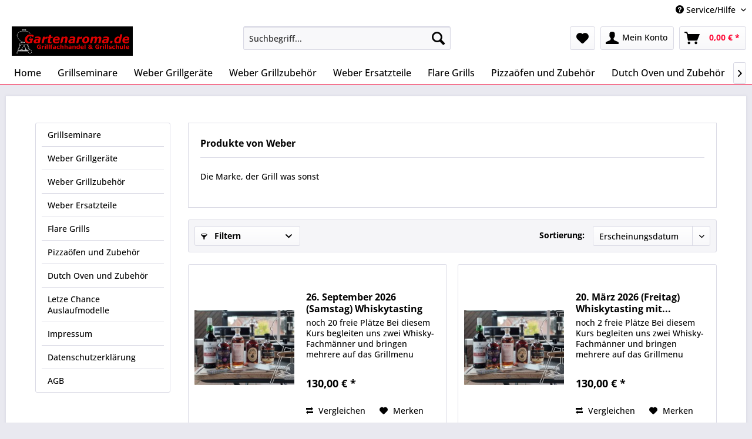

--- FILE ---
content_type: text/html; charset=UTF-8
request_url: https://gartenaroma.de/weber/
body_size: 9958
content:
<!DOCTYPE html> <html class="no-js" lang="de" itemscope="itemscope" itemtype="https://schema.org/WebPage"> <head> <meta charset="utf-8"> <meta name="author" content="" /> <meta name="robots" content="index,follow" /> <meta name="revisit-after" content="15 days" /> <meta name="keywords" content="Weber Grillgeräte Weber Genesis Weber Summit Weber Mastertouch Weber Pulse Weber Smokey Mountain Cooker" /> <meta name="description" content="Weber Grillgeräte Weber Genesis Weber Summit Weber Mastertouch Weber Pulse Weber Smokey Mountain Cooker" /> <meta property="og:type" content="product" /> <meta property="og:site_name" content="gartenaroma.de" /> <meta property="og:title" content="Weber" /> <meta property="og:description" content="Die Marke, der Grill was sonst" /> <meta name="twitter:card" content="product" /> <meta name="twitter:site" content="gartenaroma.de" /> <meta name="twitter:title" content="Weber" /> <meta name="twitter:description" content="Die Marke, der Grill was sonst" /> <meta property="og:image" content="https://gartenaroma.de/media/image/62/19/aa/Webseitenlogo.jpg" /> <meta name="twitter:image" content="https://gartenaroma.de/media/image/62/19/aa/Webseitenlogo.jpg" /> <meta itemprop="copyrightHolder" content="gartenaroma.de" /> <meta itemprop="copyrightYear" content="2014" /> <meta itemprop="isFamilyFriendly" content="True" /> <meta itemprop="image" content="https://gartenaroma.de/media/image/62/19/aa/Webseitenlogo.jpg" /> <meta name="viewport" content="width=device-width, initial-scale=1.0"> <meta name="mobile-web-app-capable" content="yes"> <meta name="apple-mobile-web-app-title" content="gartenaroma.de"> <meta name="apple-mobile-web-app-capable" content="yes"> <meta name="apple-mobile-web-app-status-bar-style" content="default"> <meta name="easycredit-api-key" content="1.de.7661.1" /> <meta name="easycredit-widget-active" content="true" /> <meta name="easycredit-payment-types" content="INSTALLMENT" /> <script type="module" src="https://ratenkauf.easycredit.de/api/resource/webcomponents/v3/easycredit-components/easycredit-components.esm.js"></script> <link rel="apple-touch-icon-precomposed" href="/themes/Frontend/Responsive/frontend/_public/src/img/apple-touch-icon-precomposed.png"> <link rel="shortcut icon" href="/themes/Frontend/Responsive/frontend/_public/src/img/favicon.ico"> <meta name="msapplication-navbutton-color" content="#FE0B38" /> <meta name="application-name" content="gartenaroma.de" /> <meta name="msapplication-starturl" content="https://gartenaroma.de/" /> <meta name="msapplication-window" content="width=1024;height=768" /> <meta name="msapplication-TileImage" content="/themes/Frontend/Responsive/frontend/_public/src/img/win-tile-image.png"> <meta name="msapplication-TileColor" content="#FE0B38"> <meta name="theme-color" content="#FE0B38" /> <link rel="canonical" href="https://gartenaroma.de/weber/"/> <title itemprop="name">Weber Grillgeräte und Zubehör | gartenaroma.de</title> <link href="/web/cache/1762786321_e8a55e4f9477fbe6c17848785ff74262.css" media="all" rel="stylesheet" type="text/css" /> </head> <body class="is--ctl-listing is--act-manufacturer " > <div class="page-wrap"> <noscript class="noscript-main"> <div class="alert is--warning"> <div class="alert--icon"> <i class="icon--element icon--warning"></i> </div> <div class="alert--content"> Um gartenaroma.de in vollem Umfang nutzen zu k&ouml;nnen, empfehlen wir Ihnen Javascript in Ihrem Browser zu aktiveren. </div> </div> </noscript> <header class="header-main"> <div class="top-bar"> <div class="container block-group"> <nav class="top-bar--navigation block" role="menubar">   <div class="navigation--entry entry--compare is--hidden" role="menuitem" aria-haspopup="true" data-drop-down-menu="true">   </div> <div class="navigation--entry entry--service has--drop-down" role="menuitem" aria-haspopup="true" data-drop-down-menu="true"> <i class="icon--service"></i> Service/Hilfe </div> </nav> </div> </div> <div class="container header--navigation"> <div class="logo-main block-group" role="banner"> <div class="logo--shop block"> <a class="logo--link" href="https://gartenaroma.de/" title="gartenaroma.de - zur Startseite wechseln"> <picture> <source srcset="https://gartenaroma.de/media/image/62/19/aa/Webseitenlogo.jpg" media="(min-width: 78.75em)"> <source srcset="https://gartenaroma.de/media/image/62/19/aa/Webseitenlogo.jpg" media="(min-width: 64em)"> <source srcset="https://gartenaroma.de/media/image/62/19/aa/Webseitenlogo.jpg" media="(min-width: 48em)"> <img srcset="https://gartenaroma.de/media/image/62/19/aa/Webseitenlogo.jpg" alt="gartenaroma.de - zur Startseite wechseln" /> </picture> </a> </div> </div> <nav class="shop--navigation block-group"> <ul class="navigation--list block-group" role="menubar"> <li class="navigation--entry entry--menu-left" role="menuitem"> <a class="entry--link entry--trigger btn is--icon-left" href="#offcanvas--left" data-offcanvas="true" data-offCanvasSelector=".sidebar-main" aria-label="Menü"> <i class="icon--menu"></i> Menü </a> </li> <li class="navigation--entry entry--search" role="menuitem" data-search="true" aria-haspopup="true" data-minLength="3"> <a class="btn entry--link entry--trigger" href="#show-hide--search" title="Suche anzeigen / schließen" aria-label="Suche anzeigen / schließen"> <i class="icon--search"></i> <span class="search--display">Suchen</span> </a> <form action="/search" method="get" class="main-search--form"> <input type="search" name="sSearch" aria-label="Suchbegriff..." class="main-search--field" autocomplete="off" autocapitalize="off" placeholder="Suchbegriff..." maxlength="30" /> <button type="submit" class="main-search--button" aria-label="Suchen"> <i class="icon--search"></i> <span class="main-search--text">Suchen</span> </button> <div class="form--ajax-loader">&nbsp;</div> </form> <div class="main-search--results"></div> </li>  <li class="navigation--entry entry--notepad" role="menuitem"> <a href="https://gartenaroma.de/note" title="Merkzettel" aria-label="Merkzettel" class="btn"> <i class="icon--heart"></i> </a> </li> <li class="navigation--entry entry--account with-slt" role="menuitem" data-offcanvas="true" data-offCanvasSelector=".account--dropdown-navigation"> <a href="https://gartenaroma.de/account" title="Mein Konto" aria-label="Mein Konto" class="btn is--icon-left entry--link account--link"> <i class="icon--account"></i> <span class="account--display"> Mein Konto </span> </a> <div class="account--dropdown-navigation"> <div class="navigation--smartphone"> <div class="entry--close-off-canvas"> <a href="#close-account-menu" class="account--close-off-canvas" title="Menü schließen" aria-label="Menü schließen"> Menü schließen <i class="icon--arrow-right"></i> </a> </div> </div> <div class="account--menu is--rounded is--personalized"> <span class="navigation--headline"> Mein Konto </span> <div class="account--menu-container"> <ul class="sidebar--navigation navigation--list is--level0 show--active-items"> <li class="navigation--entry"> <span class="navigation--signin"> <a href="https://gartenaroma.de/account#hide-registration" class="blocked--link btn is--primary navigation--signin-btn" data-collapseTarget="#registration" data-action="close"> Anmelden </a> <span class="navigation--register"> oder <a href="https://gartenaroma.de/account#show-registration" class="blocked--link" data-collapseTarget="#registration" data-action="open"> registrieren </a> </span> </span> </li> <li class="navigation--entry"> <a href="https://gartenaroma.de/account" title="Übersicht" class="navigation--link"> Übersicht </a> </li> <li class="navigation--entry"> <a href="https://gartenaroma.de/account/profile" title="Persönliche Daten" class="navigation--link" rel="nofollow"> Persönliche Daten </a> </li> <li class="navigation--entry"> <a href="https://gartenaroma.de/address/index/sidebar/" title="Adressen" class="navigation--link" rel="nofollow"> Adressen </a> </li> <li class="navigation--entry"> <a href="https://gartenaroma.de/account/payment" title="Zahlungsarten" class="navigation--link" rel="nofollow"> Zahlungsarten </a> </li> <li class="navigation--entry"> <a href="https://gartenaroma.de/account/orders" title="Bestellungen" class="navigation--link" rel="nofollow"> Bestellungen </a> </li> <li class="navigation--entry"> <a href="https://gartenaroma.de/account/downloads" title="Sofortdownloads" class="navigation--link" rel="nofollow"> Sofortdownloads </a> </li> <li class="navigation--entry"> <a href="https://gartenaroma.de/note" title="Merkzettel" class="navigation--link" rel="nofollow"> Merkzettel </a> </li> </ul> </div> </div> </div> </li> <li class="navigation--entry entry--cart" role="menuitem"> <a class="btn is--icon-left cart--link" href="https://gartenaroma.de/checkout/cart" title="Warenkorb" aria-label="Warenkorb"> <span class="cart--display"> Warenkorb </span> <span class="badge is--primary is--minimal cart--quantity is--hidden">0</span> <i class="icon--basket"></i> <span class="cart--amount"> 0,00&nbsp;&euro; * </span> </a> <div class="ajax-loader">&nbsp;</div> </li>  </ul> </nav> <div class="container--ajax-cart" data-collapse-cart="true" data-displayMode="offcanvas"></div> </div> </header> <nav class="navigation-main"> <div class="container" data-menu-scroller="true" data-listSelector=".navigation--list.container" data-viewPortSelector=".navigation--list-wrapper"> <div class="navigation--list-wrapper"> <ul class="navigation--list container" role="menubar" itemscope="itemscope" itemtype="https://schema.org/SiteNavigationElement"> <li class="navigation--entry is--home" role="menuitem"><a class="navigation--link is--first" href="https://gartenaroma.de/" title="Home" aria-label="Home" itemprop="url"><span itemprop="name">Home</span></a></li><li class="navigation--entry" role="menuitem"><a class="navigation--link" href="https://gartenaroma.de/grillseminare/" title="Grillseminare" aria-label="Grillseminare" itemprop="url"><span itemprop="name">Grillseminare</span></a></li><li class="navigation--entry" role="menuitem"><a class="navigation--link" href="https://gartenaroma.de/weber-grillgeraete/" title="Weber Grillgeräte" aria-label="Weber Grillgeräte" itemprop="url"><span itemprop="name">Weber Grillgeräte</span></a></li><li class="navigation--entry" role="menuitem"><a class="navigation--link" href="https://gartenaroma.de/weber-grillzubehoer/" title="Weber Grillzubehör" aria-label="Weber Grillzubehör" itemprop="url"><span itemprop="name">Weber Grillzubehör</span></a></li><li class="navigation--entry" role="menuitem"><a class="navigation--link" href="https://gartenaroma.de/weber-ersatzteile/" title="Weber Ersatzteile" aria-label="Weber Ersatzteile" itemprop="url"><span itemprop="name">Weber Ersatzteile</span></a></li><li class="navigation--entry" role="menuitem"><a class="navigation--link" href="https://gartenaroma.de/cat/index/sCategory/52" title="Flare Grills" aria-label="Flare Grills" itemprop="url"><span itemprop="name">Flare Grills</span></a></li><li class="navigation--entry" role="menuitem"><a class="navigation--link" href="https://gartenaroma.de/pizzaoefen-und-zubehoer/" title="Pizzaöfen und Zubehör" aria-label="Pizzaöfen und Zubehör" itemprop="url"><span itemprop="name">Pizzaöfen und Zubehör</span></a></li><li class="navigation--entry" role="menuitem"><a class="navigation--link" href="https://gartenaroma.de/dutch-oven-und-zubehoer/" title="Dutch Oven und Zubehör" aria-label="Dutch Oven und Zubehör" itemprop="url"><span itemprop="name">Dutch Oven und Zubehör</span></a></li><li class="navigation--entry" role="menuitem"><a class="navigation--link" href="https://gartenaroma.de/letze-chance-auslaufmodelle/" title="Letze Chance Auslaufmodelle" aria-label="Letze Chance Auslaufmodelle" itemprop="url"><span itemprop="name">Letze Chance Auslaufmodelle</span></a></li><li class="navigation--entry" role="menuitem"><a class="navigation--link" href="https://gartenaroma.de/impressum/" title="Impressum" aria-label="Impressum" itemprop="url"><span itemprop="name">Impressum</span></a></li><li class="navigation--entry" role="menuitem"><a class="navigation--link" href="https://gartenaroma.de/datenschutzerklaerung/" title="Datenschutzerklärung" aria-label="Datenschutzerklärung" itemprop="url"><span itemprop="name">Datenschutzerklärung</span></a></li><li class="navigation--entry" role="menuitem"><a class="navigation--link" href="https://gartenaroma.de/agb/" title="AGB" aria-label="AGB" itemprop="url"><span itemprop="name">AGB</span></a></li> </ul> </div> </div> </nav> <section class=" content-main container block-group"> <div class="content-main--inner"> <aside class="sidebar-main off-canvas"> <div class="navigation--smartphone"> <ul class="navigation--list "> <li class="navigation--entry entry--close-off-canvas"> <a href="#close-categories-menu" title="Menü schließen" class="navigation--link"> Menü schließen <i class="icon--arrow-right"></i> </a> </li> </ul> <div class="mobile--switches">   </div> </div> <div class="sidebar--categories-wrapper" data-subcategory-nav="true" data-mainCategoryId="3" data-categoryId="0" data-fetchUrl=""> <div class="categories--headline navigation--headline"> Kategorien </div> <div class="sidebar--categories-navigation"> <ul class="sidebar--navigation categories--navigation navigation--list is--drop-down is--level0 is--rounded" role="menu"> <li class="navigation--entry" role="menuitem"> <a class="navigation--link" href="https://gartenaroma.de/grillseminare/" data-categoryId="15" data-fetchUrl="/widgets/listing/getCategory/categoryId/15" title="Grillseminare" > Grillseminare </a> </li> <li class="navigation--entry has--sub-children" role="menuitem"> <a class="navigation--link link--go-forward" href="https://gartenaroma.de/weber-grillgeraete/" data-categoryId="49" data-fetchUrl="/widgets/listing/getCategory/categoryId/49" title="Weber Grillgeräte" > Weber Grillgeräte <span class="is--icon-right"> <i class="icon--arrow-right"></i> </span> </a> </li> <li class="navigation--entry has--sub-children" role="menuitem"> <a class="navigation--link link--go-forward" href="https://gartenaroma.de/weber-grillzubehoer/" data-categoryId="9" data-fetchUrl="/widgets/listing/getCategory/categoryId/9" title="Weber Grillzubehör" > Weber Grillzubehör <span class="is--icon-right"> <i class="icon--arrow-right"></i> </span> </a> </li> <li class="navigation--entry has--sub-children" role="menuitem"> <a class="navigation--link link--go-forward" href="https://gartenaroma.de/weber-ersatzteile/" data-categoryId="11" data-fetchUrl="/widgets/listing/getCategory/categoryId/11" title="Weber Ersatzteile" > Weber Ersatzteile <span class="is--icon-right"> <i class="icon--arrow-right"></i> </span> </a> </li> <li class="navigation--entry" role="menuitem"> <a class="navigation--link" href="https://gartenaroma.de/cat/index/sCategory/52" data-categoryId="52" data-fetchUrl="/widgets/listing/getCategory/categoryId/52" title="Flare Grills" > Flare Grills </a> </li> <li class="navigation--entry" role="menuitem"> <a class="navigation--link" href="https://gartenaroma.de/pizzaoefen-und-zubehoer/" data-categoryId="46" data-fetchUrl="/widgets/listing/getCategory/categoryId/46" title="Pizzaöfen und Zubehör" > Pizzaöfen und Zubehör </a> </li> <li class="navigation--entry" role="menuitem"> <a class="navigation--link" href="https://gartenaroma.de/dutch-oven-und-zubehoer/" data-categoryId="44" data-fetchUrl="/widgets/listing/getCategory/categoryId/44" title="Dutch Oven und Zubehör" > Dutch Oven und Zubehör </a> </li> <li class="navigation--entry" role="menuitem"> <a class="navigation--link" href="https://gartenaroma.de/letze-chance-auslaufmodelle/" data-categoryId="42" data-fetchUrl="/widgets/listing/getCategory/categoryId/42" title="Letze Chance Auslaufmodelle" > Letze Chance Auslaufmodelle </a> </li> <li class="navigation--entry" role="menuitem"> <a class="navigation--link" href="https://gartenaroma.de/impressum/" data-categoryId="41" data-fetchUrl="/widgets/listing/getCategory/categoryId/41" title="Impressum" > Impressum </a> </li> <li class="navigation--entry" role="menuitem"> <a class="navigation--link" href="https://gartenaroma.de/datenschutzerklaerung/" data-categoryId="47" data-fetchUrl="/widgets/listing/getCategory/categoryId/47" title="Datenschutzerklärung" > Datenschutzerklärung </a> </li> <li class="navigation--entry" role="menuitem"> <a class="navigation--link" href="https://gartenaroma.de/agb/" data-categoryId="48" data-fetchUrl="/widgets/listing/getCategory/categoryId/48" title="AGB" > AGB </a> </li> </ul> </div> </div> </aside> <div class="content--wrapper"> <div class="content listing--content"> <div class="vendor--info panel has--border"> <h1 class="panel--title is--underline"> Produkte von Weber </h1> <div class="panel--body is--wide"> <div class="vendor--text"> <p>Die Marke, der Grill was sonst</p> </div> </div> </div> <div class="listing--wrapper"> <div data-listing-actions="true" class="listing--actions is--rounded without-pagination"> <div class="action--filter-btn"> <a href="#" class="filter--trigger btn is--small" data-filter-trigger="true" data-offcanvas="true" data-offCanvasSelector=".action--filter-options" data-closeButtonSelector=".filter--close-btn"> <i class="icon--filter"></i> Filtern <span class="action--collapse-icon"></span> </a> </div> <form class="action--sort action--content block" method="get" data-action-form="true"> <input type="hidden" name="p" value="1"> <label for="o" class="sort--label action--label">Sortierung:</label> <div class="sort--select select-field"> <select id="o" name="o" class="sort--field action--field" data-auto-submit="true" > <option value="1" selected="selected">Erscheinungsdatum</option> <option value="2">Beliebtheit</option> <option value="3">Niedrigster Preis</option> <option value="4">Höchster Preis</option> <option value="5">Artikelbezeichnung</option> </select> </div> </form> <div class="action--filter-options off-canvas"> <a href="#" class="filter--close-btn" data-show-products-text="%s Produkt(e) anzeigen"> Filter schließen <i class="icon--arrow-right"></i> </a> <div class="filter--container"> <form id="filter" method="get" data-filter-form="true" data-is-in-sidebar="false" data-listing-url="https://gartenaroma.de/widgets/listing/listingCount/sSupplier/1/sCategory/3" data-is-filtered="0" data-load-facets="false" data-instant-filter-result="false" class=""> <div class="filter--actions filter--actions-top"> <button type="submit" class="btn is--primary filter--btn-apply is--large is--icon-right" disabled="disabled"> <span class="filter--count"></span> Produkte anzeigen <i class="icon--cycle"></i> </button> </div> <input type="hidden" name="p" value="1"/> <input type="hidden" name="o" value="1"/> <input type="hidden" name="n" value="12"/> <div class="filter--facet-container"> <div class="filter-panel filter--value facet--immediate_delivery" data-filter-type="value" data-facet-name="immediate_delivery" data-field-name="delivery"> <div class="filter-panel--flyout"> <label class="filter-panel--title" for="delivery" title="Sofort lieferbar"> Sofort lieferbar </label> <span class="filter-panel--input filter-panel--checkbox"> <input type="checkbox" id="delivery" name="delivery" value="1" /> <span class="input--state checkbox--state">&nbsp;</span> </span> </div> </div> <div class="filter-panel filter--range facet--price" data-filter-type="range" data-facet-name="price" data-field-name="price"> <div class="filter-panel--flyout"> <label class="filter-panel--title" title="Preis"> Preis </label> <span class="filter-panel--icon"></span> <div class="filter-panel--content"> <div class="range-slider" data-range-slider="true" data-roundPretty="false" data-labelFormat="0,00&nbsp;&euro;" data-suffix="" data-stepCount="100" data-stepCurve="linear" data-startMin="3.49" data-digits="2" data-startMax="5699" data-rangeMin="3.49" data-rangeMax="5699"> <input type="hidden" id="min" name="min" data-range-input="min" value="3.49" disabled="disabled" /> <input type="hidden" id="max" name="max" data-range-input="max" value="5699" disabled="disabled" /> <div class="filter-panel--range-info"> <span class="range-info--min"> von </span> <label class="range-info--label" for="min" data-range-label="min"> 3.49 </label> <span class="range-info--max"> bis </span> <label class="range-info--label" for="max" data-range-label="max"> 5699 </label> </div> </div> </div> </div> </div> <div class="filter-panel filter--value facet--shipping_free" data-filter-type="value" data-facet-name="shipping_free" data-field-name="free"> <div class="filter-panel--flyout"> <label class="filter-panel--title" for="free" title="Versandkostenfrei"> Versandkostenfrei </label> <span class="filter-panel--input filter-panel--checkbox"> <input type="checkbox" id="free" name="free" value="1" /> <span class="input--state checkbox--state">&nbsp;</span> </span> </div> </div> </div> <div class="filter--active-container" data-reset-label="Alle Filter zurücksetzen"> </div> <div class="filter--actions filter--actions-bottom"> <button type="submit" class="btn is--primary filter--btn-apply is--large is--icon-right" disabled="disabled"> <span class="filter--count"></span> Produkte anzeigen <i class="icon--cycle"></i> </button> </div> </form> </div> </div> <div class="listing--paging panel--paging"> <a title="" aria-label="" class="paging--link is--active">1</a> <a href="/weber/?p=2" title="Nächste Seite" aria-label="Nächste Seite" class="paging--link paging--next" data-action-link="true"> <i class="icon--arrow-right"></i> </a> <a href="/weber/?p=24" title="Letzte Seite" aria-label="Letzte Seite" class="paging--link paging--next" data-action-link="true"> <i class="icon--arrow-right"></i> <i class="icon--arrow-right"></i> </a> <span class="paging--display"> von <strong>24</strong> </span> <form class="action--per-page action--content block" method="get" data-action-form="true"> <input type="hidden" name="p" value="1"> <label for="n" class="per-page--label action--label">Artikel pro Seite:</label> <div class="per-page--select select-field"> <select id="n" name="n" class="per-page--field action--field" data-auto-submit="true" > <option value="12" selected="selected">12</option> <option value="24" >24</option> <option value="36" >36</option> <option value="48" >48</option> </select> </div> </form> </div> </div> <div class="listing--container"> <div class="listing-no-filter-result"> <div class="alert is--info is--rounded is--hidden"> <div class="alert--icon"> <i class="icon--element icon--info"></i> </div> <div class="alert--content"> Für die Filterung wurden keine Ergebnisse gefunden! </div> </div> </div> <div class="listing" data-ajax-wishlist="true" data-compare-ajax="true" data-infinite-scrolling="true" data-productBoxLayout="basic" data-ajaxUrl="/widgets/Listing/ajaxListing/sSupplier/1" data-loadPreviousSnippet="Vorherige Artikel laden" data-loadMoreSnippet="Weitere Artikel laden" data-categoryId="3" data-pages="24" data-threshold="4" data-pageShortParameter="p"> <div class="product--box box--basic" data-page-index="1" data-ordernumber="260926Whisky" data-category-id="3"> <div class="box--content is--rounded"> <div class="product--badges"> </div> <div class="product--info"> <a href="https://gartenaroma.de/grillseminare/853/26.-september-2026-samstag-whiskytasting-mit-weber-s-american-bbq" title="26. September 2026 (Samstag) Whiskytasting mit Weber´s American BBQ" class="product--image" > <span class="image--element"> <span class="image--media"> <img srcset="https://gartenaroma.de/media/image/e2/d4/96/Whisky5_200x200.jpg, https://gartenaroma.de/media/image/a1/58/df/Whisky5_200x200@2x.jpg 2x" alt="26. September 2026 (Samstag) Whiskytasting mit Weber´s American BBQ" data-extension="jpg" title="26. September 2026 (Samstag) Whiskytasting mit Weber´s American BBQ" /> </span> </span> </a> <div class="product--rating-container"> </div> <a href="https://gartenaroma.de/grillseminare/853/26.-september-2026-samstag-whiskytasting-mit-weber-s-american-bbq" class="product--title" title="26. September 2026 (Samstag) Whiskytasting mit Weber´s American BBQ"> 26. September 2026 (Samstag) Whiskytasting mit... </a> <div class="product--description"> noch 20 freie Plätze Bei diesem Kurs begleiten uns zwei Whisky-Fachmänner und bringen mehrere auf das Grillmenu abgestimmte Whiskysorten mit. Zu den verschiedenen Gängen werden die zwei dann etwas über die Whisky, deren herkunft usw.... </div> <div class="product--price-info"> <div class="price--unit" title="Inhalt"> </div> <div class="product--price"> <span class="price--default is--nowrap"> 130,00&nbsp;&euro; * </span> </div> </div> <div class="product--actions"> <form action="https://gartenaroma.de/compare/add_article/articleID/853" method="post"> <button type="submit" title="Vergleichen" aria-label="Vergleichen" class="product--action action--compare" data-product-compare-add="true"> <i class="icon--compare"></i> Vergleichen </button> </form> <form action="https://gartenaroma.de/note/add/ordernumber/260926Whisky" method="post"> <button type="submit" title="Auf den Merkzettel" aria-label="Auf den Merkzettel" class="product--action action--note" data-ajaxUrl="https://gartenaroma.de/note/ajaxAdd/ordernumber/260926Whisky" data-text="Gemerkt"> <i class="icon--heart"></i> <span class="action--text">Merken</span> </button> </form> </div> </div> </div> </div> <div class="product--box box--basic" data-page-index="1" data-ordernumber="20032026Whisky" data-category-id="3"> <div class="box--content is--rounded"> <div class="product--badges"> </div> <div class="product--info"> <a href="https://gartenaroma.de/grillseminare/846/20.-maerz-2026-freitag-whiskytasting-mit-weber-s-american-bbq" title="20. März 2026 (Freitag) Whiskytasting mit Weber´s American BBQ" class="product--image" > <span class="image--element"> <span class="image--media"> <img srcset="https://gartenaroma.de/media/image/e2/d4/96/Whisky5_200x200.jpg, https://gartenaroma.de/media/image/a1/58/df/Whisky5_200x200@2x.jpg 2x" alt="20. März 2026 (Freitag) Whiskytasting mit Weber´s American BBQ" data-extension="jpg" title="20. März 2026 (Freitag) Whiskytasting mit Weber´s American BBQ" /> </span> </span> </a> <div class="product--rating-container"> </div> <a href="https://gartenaroma.de/grillseminare/846/20.-maerz-2026-freitag-whiskytasting-mit-weber-s-american-bbq" class="product--title" title="20. März 2026 (Freitag) Whiskytasting mit Weber´s American BBQ"> 20. März 2026 (Freitag) Whiskytasting mit... </a> <div class="product--description"> noch 2 freie Plätze Bei diesem Kurs begleiten uns zwei Whisky-Fachmänner und bringen mehrere auf das Grillmenu abgestimmte Whiskysorten mit. Zu den verschiedenen Gängen werden die zwei dann etwas über die Whisky, deren herkunft usw.... </div> <div class="product--price-info"> <div class="price--unit" title="Inhalt"> </div> <div class="product--price"> <span class="price--default is--nowrap"> 130,00&nbsp;&euro; * </span> </div> </div> <div class="product--actions"> <form action="https://gartenaroma.de/compare/add_article/articleID/846" method="post"> <button type="submit" title="Vergleichen" aria-label="Vergleichen" class="product--action action--compare" data-product-compare-add="true"> <i class="icon--compare"></i> Vergleichen </button> </form> <form action="https://gartenaroma.de/note/add/ordernumber/20032026Whisky" method="post"> <button type="submit" title="Auf den Merkzettel" aria-label="Auf den Merkzettel" class="product--action action--note" data-ajaxUrl="https://gartenaroma.de/note/ajaxAdd/ordernumber/20032026Whisky" data-text="Gemerkt"> <i class="icon--heart"></i> <span class="action--text">Merken</span> </button> </form> </div> </div> </div> </div> <div class="product--box box--basic" data-page-index="1" data-ordernumber="21032026AmericanBBQ" data-category-id="3"> <div class="box--content is--rounded"> <div class="product--badges"> </div> <div class="product--info"> <a href="https://gartenaroma.de/grillseminare/847/21.-maerz-2026-samstag-weber-s-american-bbq" title="21. März 2026 (Samstag) Weber´s American BBQ" class="product--image" > <span class="image--element"> <span class="image--media"> <img srcset="https://gartenaroma.de/media/image/e8/6d/20/Mood-Performer-Fleisch2Wa7BVCwMp71g_200x200.jpg, https://gartenaroma.de/media/image/2d/71/40/Mood-Performer-Fleisch2Wa7BVCwMp71g_200x200@2x.jpg 2x" alt="21. März 2026 (Samstag) Weber´s American BBQ" data-extension="jpg" title="21. März 2026 (Samstag) Weber´s American BBQ" /> </span> </span> </a> <div class="product--rating-container"> </div> <a href="https://gartenaroma.de/grillseminare/847/21.-maerz-2026-samstag-weber-s-american-bbq" class="product--title" title="21. März 2026 (Samstag) Weber´s American BBQ"> 21. März 2026 (Samstag) Weber´s American BBQ </a> <div class="product--description"> ausgebucht Klassiker des amerikanischen BBQs! Wer verbindet BBQ nicht mit Amerika? Wir holen klassische amerikanische Gerichte auf den Grill. Erlebe die Vielfalt des BBQs mit Speisen wie Pizza, Cheese Burger, Mac and Cheese und Blaubeer... </div> <div class="product--price-info"> <div class="price--unit" title="Inhalt"> </div> <div class="product--price"> <span class="price--default is--nowrap"> 110,00&nbsp;&euro; * </span> </div> </div> <div class="product--actions"> <form action="https://gartenaroma.de/compare/add_article/articleID/847" method="post"> <button type="submit" title="Vergleichen" aria-label="Vergleichen" class="product--action action--compare" data-product-compare-add="true"> <i class="icon--compare"></i> Vergleichen </button> </form> <form action="https://gartenaroma.de/note/add/ordernumber/21032026AmericanBBQ" method="post"> <button type="submit" title="Auf den Merkzettel" aria-label="Auf den Merkzettel" class="product--action action--note" data-ajaxUrl="https://gartenaroma.de/note/ajaxAdd/ordernumber/21032026AmericanBBQ" data-text="Gemerkt"> <i class="icon--heart"></i> <span class="action--text">Merken</span> </button> </form> </div> </div> </div> </div> <div class="product--box box--basic" data-page-index="1" data-ordernumber="19122026Wnter" data-category-id="3"> <div class="box--content is--rounded"> <div class="product--badges"> </div> <div class="product--info"> <a href="https://gartenaroma.de/grillseminare/859/19.-dezember-2026-samstag-weber-s-winter-bbq" title="19. Dezember 2026 (Samstag) Weber´s Winter BBQ" class="product--image" > <span class="image--element"> <span class="image--media"> <img srcset="https://gartenaroma.de/media/image/8a/1c/87/15_03_22_WEBER_Winter_01_1453_02_200x200.jpg, https://gartenaroma.de/media/image/f6/ea/07/15_03_22_WEBER_Winter_01_1453_02_200x200@2x.jpg 2x" alt="19. Dezember 2026 (Samstag) Weber´s Winter BBQ" data-extension="jpg" title="19. Dezember 2026 (Samstag) Weber´s Winter BBQ" /> </span> </span> </a> <div class="product--rating-container"> </div> <a href="https://gartenaroma.de/grillseminare/859/19.-dezember-2026-samstag-weber-s-winter-bbq" class="product--title" title="19. Dezember 2026 (Samstag) Weber´s Winter BBQ"> 19. Dezember 2026 (Samstag) Weber´s Winter BBQ </a> <div class="product--description"> noch 20 freie Plätze Es ist doch einfach schön an kalten Wintertagen gemeinsam am Feuer zu stehen und wenn das Feuer schon da ist auch gleich was Schönes darüber zu Grillen. gegrillt wird an diesem Tag: Vorspeise: Zwiebelkuchen... </div> <div class="product--price-info"> <div class="price--unit" title="Inhalt"> </div> <div class="product--price"> <span class="price--default is--nowrap"> 99,00&nbsp;&euro; * </span> </div> </div> <div class="product--actions"> <form action="https://gartenaroma.de/compare/add_article/articleID/859" method="post"> <button type="submit" title="Vergleichen" aria-label="Vergleichen" class="product--action action--compare" data-product-compare-add="true"> <i class="icon--compare"></i> Vergleichen </button> </form> <form action="https://gartenaroma.de/note/add/ordernumber/19122026Wnter" method="post"> <button type="submit" title="Auf den Merkzettel" aria-label="Auf den Merkzettel" class="product--action action--note" data-ajaxUrl="https://gartenaroma.de/note/ajaxAdd/ordernumber/19122026Wnter" data-text="Gemerkt"> <i class="icon--heart"></i> <span class="action--text">Merken</span> </button> </form> </div> </div> </div> </div> <div class="product--box box--basic" data-page-index="1" data-ordernumber="18122026Winter" data-category-id="3"> <div class="box--content is--rounded"> <div class="product--badges"> </div> <div class="product--info"> <a href="https://gartenaroma.de/grillseminare/858/18.-dezember-2026-freitag-weber-s-winter-bbq" title="18. Dezember 2026 (Freitag) Weber´s Winter BBQ" class="product--image" > <span class="image--element"> <span class="image--media"> <img srcset="https://gartenaroma.de/media/image/8a/1c/87/15_03_22_WEBER_Winter_01_1453_02_200x200.jpg, https://gartenaroma.de/media/image/f6/ea/07/15_03_22_WEBER_Winter_01_1453_02_200x200@2x.jpg 2x" alt="18. Dezember 2026 (Freitag) Weber´s Winter BBQ" data-extension="jpg" title="18. Dezember 2026 (Freitag) Weber´s Winter BBQ" /> </span> </span> </a> <div class="product--rating-container"> </div> <a href="https://gartenaroma.de/grillseminare/858/18.-dezember-2026-freitag-weber-s-winter-bbq" class="product--title" title="18. Dezember 2026 (Freitag) Weber´s Winter BBQ"> 18. Dezember 2026 (Freitag) Weber´s Winter BBQ </a> <div class="product--description"> noch 20 freie Plätze Es ist doch einfach schön an kalten Wintertagen gemeinsam am Feuer zu stehen und wenn das Feuer schon da ist auch gleich was Schönes darüber zu Grillen. gegrillt wird an diesem Tag: Vorspeise: Zwiebelkuchen... </div> <div class="product--price-info"> <div class="price--unit" title="Inhalt"> </div> <div class="product--price"> <span class="price--default is--nowrap"> 99,00&nbsp;&euro; * </span> </div> </div> <div class="product--actions"> <form action="https://gartenaroma.de/compare/add_article/articleID/858" method="post"> <button type="submit" title="Vergleichen" aria-label="Vergleichen" class="product--action action--compare" data-product-compare-add="true"> <i class="icon--compare"></i> Vergleichen </button> </form> <form action="https://gartenaroma.de/note/add/ordernumber/18122026Winter" method="post"> <button type="submit" title="Auf den Merkzettel" aria-label="Auf den Merkzettel" class="product--action action--note" data-ajaxUrl="https://gartenaroma.de/note/ajaxAdd/ordernumber/18122026Winter" data-text="Gemerkt"> <i class="icon--heart"></i> <span class="action--text">Merken</span> </button> </form> </div> </div> </div> </div> <div class="product--box box--basic" data-page-index="1" data-ordernumber="050926Seafood" data-category-id="3"> <div class="box--content is--rounded"> <div class="product--badges"> </div> <div class="product--info"> <a href="https://gartenaroma.de/grillseminare/857/5.-september-2026-samstag-ines-flo-s-seafood-kurs" title="5. September 2026 (Samstag) Ines &amp; Flo´s Seafood-Kurs" class="product--image" > <span class="image--element"> <span class="image--media"> <img srcset="https://gartenaroma.de/media/image/03/6e/3a/Weber_Bay_Wald_Genesis_E330_0271_EMEA_style_200x200.jpg, https://gartenaroma.de/media/image/81/2c/a2/Weber_Bay_Wald_Genesis_E330_0271_EMEA_style_200x200@2x.jpg 2x" alt="5. September 2026 (Samstag) Ines &amp; Flo´s Seafood-Kurs" data-extension="jpg" title="5. September 2026 (Samstag) Ines &amp; Flo´s Seafood-Kurs" /> </span> </span> </a> <div class="product--rating-container"> </div> <a href="https://gartenaroma.de/grillseminare/857/5.-september-2026-samstag-ines-flo-s-seafood-kurs" class="product--title" title="5. September 2026 (Samstag) Ines &amp; Flo´s Seafood-Kurs"> 5. September 2026 (Samstag) Ines &amp; Flo´s... </a> <div class="product--description"> noch 20 freie Plätze Aus dem Wasser übers Feuer! Unser Kurs für Liebhaber der feinen Kost aus den Gewässern der Weltmeere und Seen. gegrillt wird an diesem Tag: Vorspeise: Pinsa bianca mit Garnelen und Schmand Hauptgang: Gegrillter Lachs... </div> <div class="product--price-info"> <div class="price--unit" title="Inhalt"> </div> <div class="product--price"> <span class="price--default is--nowrap"> 120,00&nbsp;&euro; * </span> </div> </div> <div class="product--actions"> <form action="https://gartenaroma.de/compare/add_article/articleID/857" method="post"> <button type="submit" title="Vergleichen" aria-label="Vergleichen" class="product--action action--compare" data-product-compare-add="true"> <i class="icon--compare"></i> Vergleichen </button> </form> <form action="https://gartenaroma.de/note/add/ordernumber/050926Seafood" method="post"> <button type="submit" title="Auf den Merkzettel" aria-label="Auf den Merkzettel" class="product--action action--note" data-ajaxUrl="https://gartenaroma.de/note/ajaxAdd/ordernumber/050926Seafood" data-text="Gemerkt"> <i class="icon--heart"></i> <span class="action--text">Merken</span> </button> </form> </div> </div> </div> </div> <div class="product--box box--basic" data-page-index="1" data-ordernumber="18042026Seafood" data-category-id="3"> <div class="box--content is--rounded"> <div class="product--badges"> </div> <div class="product--info"> <a href="https://gartenaroma.de/grillseminare/841/18.-april-2026-samstag-ines-flo-s-seafood-kurs" title="18. April 2026 (Samstag) Ines &amp; Flo´s Seafood-Kurs" class="product--image" > <span class="image--element"> <span class="image--media"> <img srcset="https://gartenaroma.de/media/image/03/6e/3a/Weber_Bay_Wald_Genesis_E330_0271_EMEA_style_200x200.jpg, https://gartenaroma.de/media/image/81/2c/a2/Weber_Bay_Wald_Genesis_E330_0271_EMEA_style_200x200@2x.jpg 2x" alt="18. April 2026 (Samstag) Ines &amp; Flo´s Seafood-Kurs" data-extension="jpg" title="18. April 2026 (Samstag) Ines &amp; Flo´s Seafood-Kurs" /> </span> </span> </a> <div class="product--rating-container"> </div> <a href="https://gartenaroma.de/grillseminare/841/18.-april-2026-samstag-ines-flo-s-seafood-kurs" class="product--title" title="18. April 2026 (Samstag) Ines &amp; Flo´s Seafood-Kurs"> 18. April 2026 (Samstag) Ines &amp; Flo´s Seafood-Kurs </a> <div class="product--description"> noch 13 freie Plätze Aus dem Wasser übers Feuer! Unser Kurs für Liebhaber der feinen Kost aus den Gewässern der Weltmeere und Seen. gegrillt wird an diesem Tag: Vorspeise: Pinsa bianca mit Garnelen und Schmand Hauptgang: Gegrillter Lachs... </div> <div class="product--price-info"> <div class="price--unit" title="Inhalt"> </div> <div class="product--price"> <span class="price--default is--nowrap"> 120,00&nbsp;&euro; * </span> </div> </div> <div class="product--actions"> <form action="https://gartenaroma.de/compare/add_article/articleID/841" method="post"> <button type="submit" title="Vergleichen" aria-label="Vergleichen" class="product--action action--compare" data-product-compare-add="true"> <i class="icon--compare"></i> Vergleichen </button> </form> <form action="https://gartenaroma.de/note/add/ordernumber/18042026Seafood" method="post"> <button type="submit" title="Auf den Merkzettel" aria-label="Auf den Merkzettel" class="product--action action--note" data-ajaxUrl="https://gartenaroma.de/note/ajaxAdd/ordernumber/18042026Seafood" data-text="Gemerkt"> <i class="icon--heart"></i> <span class="action--text">Merken</span> </button> </form> </div> </div> </div> </div> <div class="product--box box--basic" data-page-index="1" data-ordernumber="08052026AmercianBBQ" data-category-id="3"> <div class="box--content is--rounded"> <div class="product--badges"> </div> <div class="product--info"> <a href="https://gartenaroma.de/grillseminare/848/8.-mai-2026-freitag-weber-s-american-bbq" title="8. Mai 2026 (Freitag) Weber´s American BBQ" class="product--image" > <span class="image--element"> <span class="image--media"> <img srcset="https://gartenaroma.de/media/image/a5/42/81/Mood-Performer-Fleisch_200x200.jpg, https://gartenaroma.de/media/image/dc/66/85/Mood-Performer-Fleisch_200x200@2x.jpg 2x" alt="8. Mai 2026 (Freitag) Weber´s American BBQ" data-extension="jpg" title="8. Mai 2026 (Freitag) Weber´s American BBQ" /> </span> </span> </a> <div class="product--rating-container"> </div> <a href="https://gartenaroma.de/grillseminare/848/8.-mai-2026-freitag-weber-s-american-bbq" class="product--title" title="8. Mai 2026 (Freitag) Weber´s American BBQ"> 8. Mai 2026 (Freitag) Weber´s American BBQ </a> <div class="product--description"> noch 13 freie Plätze Klassiker des amerikanischen BBQs! Wer verbindet BBQ nicht mit Amerika? Wir holen klassische amerikanische Gerichte auf den Grill. Erlebe die Vielfalt des BBQs mit Speisen wie Pizza, Cheese Burger, Mac and Cheese und... </div> <div class="product--price-info"> <div class="price--unit" title="Inhalt"> </div> <div class="product--price"> <span class="price--default is--nowrap"> 110,00&nbsp;&euro; * </span> </div> </div> <div class="product--actions"> <form action="https://gartenaroma.de/compare/add_article/articleID/848" method="post"> <button type="submit" title="Vergleichen" aria-label="Vergleichen" class="product--action action--compare" data-product-compare-add="true"> <i class="icon--compare"></i> Vergleichen </button> </form> <form action="https://gartenaroma.de/note/add/ordernumber/08052026AmercianBBQ" method="post"> <button type="submit" title="Auf den Merkzettel" aria-label="Auf den Merkzettel" class="product--action action--note" data-ajaxUrl="https://gartenaroma.de/note/ajaxAdd/ordernumber/08052026AmercianBBQ" data-text="Gemerkt"> <i class="icon--heart"></i> <span class="action--text">Merken</span> </button> </form> </div> </div> </div> </div> <div class="product--box box--basic" data-page-index="1" data-ordernumber="09052026Asia" data-category-id="3"> <div class="box--content is--rounded"> <div class="product--badges"> </div> <div class="product--info"> <a href="https://gartenaroma.de/grillseminare/849/9.-mai-2026-samstag-weber-s-asia-bbq" title="9. Mai 2026 (Samstag) Weber´s Asia BBQ" class="product--image" > <span class="image--element"> <span class="image--media"> <img srcset="https://gartenaroma.de/media/image/e4/41/27/ana-101_200x200.jpg, https://gartenaroma.de/media/image/69/cf/f6/ana-101_200x200@2x.jpg 2x" alt="9. Mai 2026 (Samstag) Weber´s Asia BBQ" data-extension="jpg" title="9. Mai 2026 (Samstag) Weber´s Asia BBQ" /> </span> </span> </a> <div class="product--rating-container"> </div> <a href="https://gartenaroma.de/grillseminare/849/9.-mai-2026-samstag-weber-s-asia-bbq" class="product--title" title="9. Mai 2026 (Samstag) Weber´s Asia BBQ"> 9. Mai 2026 (Samstag) Weber´s Asia BBQ </a> <div class="product--description"> noch 20 freie Plätze Asiatische Köstlichkeiten vom Grill! In diesem Kurs erlebt der Gaumen eine Asia-Reise. Erlenen Sie die Zubereitung asiatischer Köstlichkeiten vom Grill. Auf den aktuellen Grillmodellen bereiten wir Asia Wraps mit... </div> <div class="product--price-info"> <div class="price--unit" title="Inhalt"> </div> <div class="product--price"> <span class="price--default is--nowrap"> 99,00&nbsp;&euro; * </span> </div> </div> <div class="product--actions"> <form action="https://gartenaroma.de/compare/add_article/articleID/849" method="post"> <button type="submit" title="Vergleichen" aria-label="Vergleichen" class="product--action action--compare" data-product-compare-add="true"> <i class="icon--compare"></i> Vergleichen </button> </form> <form action="https://gartenaroma.de/note/add/ordernumber/09052026Asia" method="post"> <button type="submit" title="Auf den Merkzettel" aria-label="Auf den Merkzettel" class="product--action action--note" data-ajaxUrl="https://gartenaroma.de/note/ajaxAdd/ordernumber/09052026Asia" data-text="Gemerkt"> <i class="icon--heart"></i> <span class="action--text">Merken</span> </button> </form> </div> </div> </div> </div> <div class="product--box box--basic" data-page-index="1" data-ordernumber="12062025ABBQ" data-category-id="3"> <div class="box--content is--rounded"> <div class="product--badges"> </div> <div class="product--info"> <a href="https://gartenaroma.de/grillseminare/850/12.-juni-2026-freitag-weber-s-american-bbq" title="12. Juni 2026 (Freitag) Weber´s American BBQ" class="product--image" > <span class="image--element"> <span class="image--media"> <img srcset="https://gartenaroma.de/media/image/e8/6d/20/Mood-Performer-Fleisch2Wa7BVCwMp71g_200x200.jpg, https://gartenaroma.de/media/image/2d/71/40/Mood-Performer-Fleisch2Wa7BVCwMp71g_200x200@2x.jpg 2x" alt="12. Juni 2026 (Freitag) Weber´s American BBQ" data-extension="jpg" title="12. Juni 2026 (Freitag) Weber´s American BBQ" /> </span> </span> </a> <div class="product--rating-container"> </div> <a href="https://gartenaroma.de/grillseminare/850/12.-juni-2026-freitag-weber-s-american-bbq" class="product--title" title="12. Juni 2026 (Freitag) Weber´s American BBQ"> 12. Juni 2026 (Freitag) Weber´s American BBQ </a> <div class="product--description"> noch 12 freie Plätze Klassiker des amerikanischen BBQs! Wer verbindet BBQ nicht mit Amerika? Wir holen klassische amerikanische Gerichte auf den Grill. Erlebe die Vielfalt des BBQs mit Speisen wie Pizza, Cheese Burger, Mac and Cheese und... </div> <div class="product--price-info"> <div class="price--unit" title="Inhalt"> </div> <div class="product--price"> <span class="price--default is--nowrap"> 110,00&nbsp;&euro; * </span> </div> </div> <div class="product--actions"> <form action="https://gartenaroma.de/compare/add_article/articleID/850" method="post"> <button type="submit" title="Vergleichen" aria-label="Vergleichen" class="product--action action--compare" data-product-compare-add="true"> <i class="icon--compare"></i> Vergleichen </button> </form> <form action="https://gartenaroma.de/note/add/ordernumber/12062025ABBQ" method="post"> <button type="submit" title="Auf den Merkzettel" aria-label="Auf den Merkzettel" class="product--action action--note" data-ajaxUrl="https://gartenaroma.de/note/ajaxAdd/ordernumber/12062025ABBQ" data-text="Gemerkt"> <i class="icon--heart"></i> <span class="action--text">Merken</span> </button> </form> </div> </div> </div> </div> <div class="product--box box--basic" data-page-index="1" data-ordernumber="220826ABBQ" data-category-id="3"> <div class="box--content is--rounded"> <div class="product--badges"> </div> <div class="product--info"> <a href="https://gartenaroma.de/grillseminare/856/22.-august-2026-samstag-weber-s-american-bbq" title="22. August 2026 (Samstag) Weber´s American BBQ" class="product--image" > <span class="image--element"> <span class="image--media"> <img srcset="https://gartenaroma.de/media/image/e8/6d/20/Mood-Performer-Fleisch2Wa7BVCwMp71g_200x200.jpg, https://gartenaroma.de/media/image/2d/71/40/Mood-Performer-Fleisch2Wa7BVCwMp71g_200x200@2x.jpg 2x" alt="22. August 2026 (Samstag) Weber´s American BBQ" data-extension="jpg" title="22. August 2026 (Samstag) Weber´s American BBQ" /> </span> </span> </a> <div class="product--rating-container"> </div> <a href="https://gartenaroma.de/grillseminare/856/22.-august-2026-samstag-weber-s-american-bbq" class="product--title" title="22. August 2026 (Samstag) Weber´s American BBQ"> 22. August 2026 (Samstag) Weber´s American BBQ </a> <div class="product--description"> noch 18 freie Plätze Klassiker des amerikanischen BBQs! Wer verbindet BBQ nicht mit Amerika? Wir holen klassische amerikanische Gerichte auf den Grill. Erlebe die Vielfalt des BBQs mit Speisen wie Pizza, Cheese Burger, Mac and Cheese und... </div> <div class="product--price-info"> <div class="price--unit" title="Inhalt"> </div> <div class="product--price"> <span class="price--default is--nowrap"> 110,00&nbsp;&euro; * </span> </div> </div> <div class="product--actions"> <form action="https://gartenaroma.de/compare/add_article/articleID/856" method="post"> <button type="submit" title="Vergleichen" aria-label="Vergleichen" class="product--action action--compare" data-product-compare-add="true"> <i class="icon--compare"></i> Vergleichen </button> </form> <form action="https://gartenaroma.de/note/add/ordernumber/220826ABBQ" method="post"> <button type="submit" title="Auf den Merkzettel" aria-label="Auf den Merkzettel" class="product--action action--note" data-ajaxUrl="https://gartenaroma.de/note/ajaxAdd/ordernumber/220826ABBQ" data-text="Gemerkt"> <i class="icon--heart"></i> <span class="action--text">Merken</span> </button> </form> </div> </div> </div> </div> <div class="product--box box--basic" data-page-index="1" data-ordernumber="210826ABBQ" data-category-id="3"> <div class="box--content is--rounded"> <div class="product--badges"> </div> <div class="product--info"> <a href="https://gartenaroma.de/grillseminare/855/21.-august-2026-freitag-weber-s-american-bbq" title="21. August 2026 (Freitag) Weber´s American BBQ" class="product--image" > <span class="image--element"> <span class="image--media"> <img srcset="https://gartenaroma.de/media/image/e8/6d/20/Mood-Performer-Fleisch2Wa7BVCwMp71g_200x200.jpg, https://gartenaroma.de/media/image/2d/71/40/Mood-Performer-Fleisch2Wa7BVCwMp71g_200x200@2x.jpg 2x" alt="21. August 2026 (Freitag) Weber´s American BBQ" data-extension="jpg" title="21. August 2026 (Freitag) Weber´s American BBQ" /> </span> </span> </a> <div class="product--rating-container"> </div> <a href="https://gartenaroma.de/grillseminare/855/21.-august-2026-freitag-weber-s-american-bbq" class="product--title" title="21. August 2026 (Freitag) Weber´s American BBQ"> 21. August 2026 (Freitag) Weber´s American BBQ </a> <div class="product--description"> noch 20 freie Plätze Klassiker des amerikanischen BBQs! Wer verbindet BBQ nicht mit Amerika? Wir holen klassische amerikanische Gerichte auf den Grill. Erlebe die Vielfalt des BBQs mit Speisen wie Pizza, Cheese Burger, Mac and Cheese und... </div> <div class="product--price-info"> <div class="price--unit" title="Inhalt"> </div> <div class="product--price"> <span class="price--default is--nowrap"> 110,00&nbsp;&euro; * </span> </div> </div> <div class="product--actions"> <form action="https://gartenaroma.de/compare/add_article/articleID/855" method="post"> <button type="submit" title="Vergleichen" aria-label="Vergleichen" class="product--action action--compare" data-product-compare-add="true"> <i class="icon--compare"></i> Vergleichen </button> </form> <form action="https://gartenaroma.de/note/add/ordernumber/210826ABBQ" method="post"> <button type="submit" title="Auf den Merkzettel" aria-label="Auf den Merkzettel" class="product--action action--note" data-ajaxUrl="https://gartenaroma.de/note/ajaxAdd/ordernumber/210826ABBQ" data-text="Gemerkt"> <i class="icon--heart"></i> <span class="action--text">Merken</span> </button> </form> </div> </div> </div> </div> </div> </div> <div class="listing--bottom-paging"> <div class="listing--paging panel--paging"> <a title="" aria-label="" class="paging--link is--active">1</a> <a href="/weber/?p=2" title="Nächste Seite" aria-label="Nächste Seite" class="paging--link paging--next" data-action-link="true"> <i class="icon--arrow-right"></i> </a> <a href="/weber/?p=24" title="Letzte Seite" aria-label="Letzte Seite" class="paging--link paging--next" data-action-link="true"> <i class="icon--arrow-right"></i> <i class="icon--arrow-right"></i> </a> <span class="paging--display"> von <strong>24</strong> </span> <form class="action--per-page action--content block" method="get" data-action-form="true"> <input type="hidden" name="p" value="1"> <label for="n" class="per-page--label action--label">Artikel pro Seite:</label> <div class="per-page--select select-field"> <select id="n" name="n" class="per-page--field action--field" data-auto-submit="true" > <option value="12" selected="selected">12</option> <option value="24" >24</option> <option value="36" >36</option> <option value="48" >48</option> </select> </div> </form> </div> </div> </div> </div> </div> <div class="last-seen-products is--hidden" data-last-seen-products="true" data-productLimit="5"> <div class="last-seen-products--title"> Zuletzt angesehen </div> <div class="last-seen-products--slider product-slider" data-product-slider="true"> <div class="last-seen-products--container product-slider--container"></div> </div> </div> </div> </section> <footer class="footer-main"> <div class="container"> <div class="footer--columns block-group"> <div class="footer--column column--hotline is--first block"> <div class="column--headline">Service Hotline</div> <div class="column--content"> <p class="column--desc">Telefonische Unterst&uuml;tzung und Beratung unter:<br /><br /><a href="tel:+496401-90147" class="footer--phone-link">06401-90147</a><br/>Mo-Fr, 09:00 - 18:00 Uhr & Sa. 9:30-16 Uhr</p> </div> </div> <div class="footer--column column--menu block"> <div class="column--headline"></div> <nav class="column--navigation column--content"> <ul class="navigation--list" role="menu"> </ul> </nav> </div> <div class="footer--column column--menu block"> <div class="column--headline"></div> <nav class="column--navigation column--content"> <ul class="navigation--list" role="menu"> </ul> </nav> </div> <div class="footer--column column--newsletter is--last block"> <div class="column--headline">Newsletter</div> <div class="column--content" data-newsletter="true"> <p class="column--desc"> Abonnieren Sie den kostenlosen Newsletter und verpassen Sie keine Neuigkeit oder Aktion mehr von gartenaroma.de. </p> <form class="newsletter--form" action="https://gartenaroma.de/newsletter" method="post"> <input type="hidden" value="1" name="subscribeToNewsletter" /> <div class="content"> <input type="email" aria-label="Ihre E-Mail Adresse" name="newsletter" class="newsletter--field" placeholder="Ihre E-Mail Adresse" /> <button type="submit" aria-label="Newsletter abonnieren" class="newsletter--button btn"> <i class="icon--mail"></i> <span class="button--text">Newsletter abonnieren</span> </button> </div> <p class="privacy-information block-group"> </p> </form> </div> </div> </div> <div class="footer--bottom"> <div class="footer--vat-info"> <p class="vat-info--text"> * Alle Preise inkl. gesetzl. Mehrwertsteuer zzgl. <a title="Versandkosten" href="https://gartenaroma.de/versand-und-zahlungsbedingungen">Versandkosten</a> und ggf. Nachnahmegebühren, wenn nicht anders beschrieben </p> </div> <div class="container footer-minimal"> <div class="footer--service-menu"> </div> </div> <div class="footer--copyright"> Realisiert mit Shopware </div> <div class="footer--logo"> <i class="icon--shopware"></i> </div> </div> </div> </footer> </div> <script id="footer--js-inline">
var timeNow = 1769906326;
var secureShop = true;
var asyncCallbacks = [];
document.asyncReady = function (callback) {
asyncCallbacks.push(callback);
};
var controller = controller || {"home":"https:\/\/gartenaroma.de\/","vat_check_enabled":"","vat_check_required":"","register":"https:\/\/gartenaroma.de\/register","checkout":"https:\/\/gartenaroma.de\/checkout","ajax_search":"https:\/\/gartenaroma.de\/ajax_search","ajax_cart":"https:\/\/gartenaroma.de\/checkout\/ajaxCart","ajax_validate":"https:\/\/gartenaroma.de\/register","ajax_add_article":"https:\/\/gartenaroma.de\/checkout\/addArticle","ajax_listing":"\/widgets\/listing\/listingCount","ajax_cart_refresh":"https:\/\/gartenaroma.de\/checkout\/ajaxAmount","ajax_address_selection":"https:\/\/gartenaroma.de\/address\/ajaxSelection","ajax_address_editor":"https:\/\/gartenaroma.de\/address\/ajaxEditor"};
var snippets = snippets || { "noCookiesNotice": "Es wurde festgestellt, dass Cookies in Ihrem Browser deaktiviert sind. Um gartenaroma.de in vollem Umfang nutzen zu k\u00f6nnen, empfehlen wir Ihnen, Cookies in Ihrem Browser zu aktiveren." };
var themeConfig = themeConfig || {"offcanvasOverlayPage":true};
var lastSeenProductsConfig = lastSeenProductsConfig || {"baseUrl":"","shopId":1,"noPicture":"\/themes\/Frontend\/Responsive\/frontend\/_public\/src\/img\/no-picture.jpg","productLimit":"5","currentArticle":""};
var csrfConfig = csrfConfig || {"generateUrl":"\/csrftoken","basePath":"\/","shopId":1};
var statisticDevices = [
{ device: 'mobile', enter: 0, exit: 767 },
{ device: 'tablet', enter: 768, exit: 1259 },
{ device: 'desktop', enter: 1260, exit: 5160 }
];
var cookieRemoval = cookieRemoval || 0;
</script> <script>
var datePickerGlobalConfig = datePickerGlobalConfig || {
locale: {
weekdays: {
shorthand: ['So', 'Mo', 'Di', 'Mi', 'Do', 'Fr', 'Sa'],
longhand: ['Sonntag', 'Montag', 'Dienstag', 'Mittwoch', 'Donnerstag', 'Freitag', 'Samstag']
},
months: {
shorthand: ['Jan', 'Feb', 'Mär', 'Apr', 'Mai', 'Jun', 'Jul', 'Aug', 'Sep', 'Okt', 'Nov', 'Dez'],
longhand: ['Januar', 'Februar', 'März', 'April', 'Mai', 'Juni', 'Juli', 'August', 'September', 'Oktober', 'November', 'Dezember']
},
firstDayOfWeek: 1,
weekAbbreviation: 'KW',
rangeSeparator: ' bis ',
scrollTitle: 'Zum Wechseln scrollen',
toggleTitle: 'Zum Öffnen klicken',
daysInMonth: [31, 28, 31, 30, 31, 30, 31, 31, 30, 31, 30, 31]
},
dateFormat: 'Y-m-d',
timeFormat: ' H:i:S',
altFormat: 'j. F Y',
altTimeFormat: ' - H:i'
};
</script> <iframe id="refresh-statistics" width="0" height="0" style="display:none;"></iframe> <script>
/**
* @returns { boolean }
*/
function hasCookiesAllowed () {
if (window.cookieRemoval === 0) {
return true;
}
if (window.cookieRemoval === 1) {
if (document.cookie.indexOf('cookiePreferences') !== -1) {
return true;
}
return document.cookie.indexOf('cookieDeclined') === -1;
}
/**
* Must be cookieRemoval = 2, so only depends on existence of `allowCookie`
*/
return document.cookie.indexOf('allowCookie') !== -1;
}
/**
* @returns { boolean }
*/
function isDeviceCookieAllowed () {
var cookiesAllowed = hasCookiesAllowed();
if (window.cookieRemoval !== 1) {
return cookiesAllowed;
}
return cookiesAllowed && document.cookie.indexOf('"name":"x-ua-device","active":true') !== -1;
}
function isSecure() {
return window.secureShop !== undefined && window.secureShop === true;
}
(function(window, document) {
var par = document.location.search.match(/sPartner=([^&])+/g),
pid = (par && par[0]) ? par[0].substring(9) : null,
cur = document.location.protocol + '//' + document.location.host,
ref = document.referrer.indexOf(cur) === -1 ? document.referrer : null,
url = "/widgets/index/refreshStatistic",
pth = document.location.pathname.replace("https://gartenaroma.de/", "/");
url += url.indexOf('?') === -1 ? '?' : '&';
url += 'requestPage=' + encodeURIComponent(pth);
url += '&requestController=' + encodeURI("listing");
if(pid) { url += '&partner=' + pid; }
if(ref) { url += '&referer=' + encodeURIComponent(ref); }
if (isDeviceCookieAllowed()) {
var i = 0,
device = 'desktop',
width = window.innerWidth,
breakpoints = window.statisticDevices;
if (typeof width !== 'number') {
width = (document.documentElement.clientWidth !== 0) ? document.documentElement.clientWidth : document.body.clientWidth;
}
for (; i < breakpoints.length; i++) {
if (width >= ~~(breakpoints[i].enter) && width <= ~~(breakpoints[i].exit)) {
device = breakpoints[i].device;
}
}
document.cookie = 'x-ua-device=' + device + '; path=/' + (isSecure() ? '; secure;' : '');
}
document
.getElementById('refresh-statistics')
.src = url;
})(window, document);
</script> <script async src="/web/cache/1762786321_e8a55e4f9477fbe6c17848785ff74262.js" id="main-script"></script> <script>
/**
* Wrap the replacement code into a function to call it from the outside to replace the method when necessary
*/
var replaceAsyncReady = window.replaceAsyncReady = function() {
document.asyncReady = function (callback) {
if (typeof callback === 'function') {
window.setTimeout(callback.apply(document), 0);
}
};
};
document.getElementById('main-script').addEventListener('load', function() {
if (!asyncCallbacks) {
return false;
}
for (var i = 0; i < asyncCallbacks.length; i++) {
if (typeof asyncCallbacks[i] === 'function') {
asyncCallbacks[i].call(document);
}
}
replaceAsyncReady();
});
</script> </body> </html>